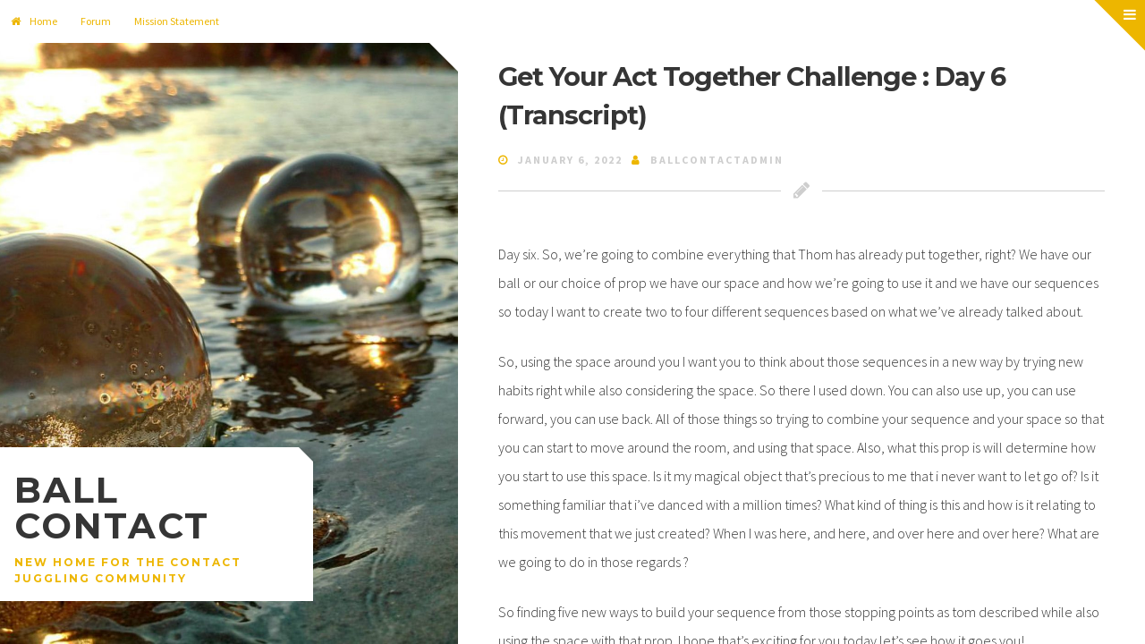

--- FILE ---
content_type: text/html; charset=UTF-8
request_url: http://www.ballcontact.org/2022/01/06/get-your-act-together-challenge-day-6-transcript/
body_size: 8211
content:
<!DOCTYPE html>
<html lang="en-US">
<head>
<meta charset="UTF-8">
<meta name="viewport" content="width=device-width, initial-scale=1">
<link rel="profile" href="https://gmpg.org/xfn/11">

<title>Get Your Act Together Challenge : Day 6 (Transcript) &#8211; Ball Contact</title>
<meta name='robots' content='max-image-preview:large' />
	<style>img:is([sizes="auto" i], [sizes^="auto," i]) { contain-intrinsic-size: 3000px 1500px }</style>
	<link rel='dns-prefetch' href='//fonts.googleapis.com' />
<link rel="alternate" type="application/rss+xml" title="Ball Contact &raquo; Feed" href="http://www.ballcontact.org/feed/" />
<link rel="alternate" type="application/rss+xml" title="Ball Contact &raquo; Comments Feed" href="http://www.ballcontact.org/comments/feed/" />
<script>
window._wpemojiSettings = {"baseUrl":"https:\/\/s.w.org\/images\/core\/emoji\/16.0.1\/72x72\/","ext":".png","svgUrl":"https:\/\/s.w.org\/images\/core\/emoji\/16.0.1\/svg\/","svgExt":".svg","source":{"concatemoji":"http:\/\/www.ballcontact.org\/wp-includes\/js\/wp-emoji-release.min.js?ver=6.8.3"}};
/*! This file is auto-generated */
!function(s,n){var o,i,e;function c(e){try{var t={supportTests:e,timestamp:(new Date).valueOf()};sessionStorage.setItem(o,JSON.stringify(t))}catch(e){}}function p(e,t,n){e.clearRect(0,0,e.canvas.width,e.canvas.height),e.fillText(t,0,0);var t=new Uint32Array(e.getImageData(0,0,e.canvas.width,e.canvas.height).data),a=(e.clearRect(0,0,e.canvas.width,e.canvas.height),e.fillText(n,0,0),new Uint32Array(e.getImageData(0,0,e.canvas.width,e.canvas.height).data));return t.every(function(e,t){return e===a[t]})}function u(e,t){e.clearRect(0,0,e.canvas.width,e.canvas.height),e.fillText(t,0,0);for(var n=e.getImageData(16,16,1,1),a=0;a<n.data.length;a++)if(0!==n.data[a])return!1;return!0}function f(e,t,n,a){switch(t){case"flag":return n(e,"\ud83c\udff3\ufe0f\u200d\u26a7\ufe0f","\ud83c\udff3\ufe0f\u200b\u26a7\ufe0f")?!1:!n(e,"\ud83c\udde8\ud83c\uddf6","\ud83c\udde8\u200b\ud83c\uddf6")&&!n(e,"\ud83c\udff4\udb40\udc67\udb40\udc62\udb40\udc65\udb40\udc6e\udb40\udc67\udb40\udc7f","\ud83c\udff4\u200b\udb40\udc67\u200b\udb40\udc62\u200b\udb40\udc65\u200b\udb40\udc6e\u200b\udb40\udc67\u200b\udb40\udc7f");case"emoji":return!a(e,"\ud83e\udedf")}return!1}function g(e,t,n,a){var r="undefined"!=typeof WorkerGlobalScope&&self instanceof WorkerGlobalScope?new OffscreenCanvas(300,150):s.createElement("canvas"),o=r.getContext("2d",{willReadFrequently:!0}),i=(o.textBaseline="top",o.font="600 32px Arial",{});return e.forEach(function(e){i[e]=t(o,e,n,a)}),i}function t(e){var t=s.createElement("script");t.src=e,t.defer=!0,s.head.appendChild(t)}"undefined"!=typeof Promise&&(o="wpEmojiSettingsSupports",i=["flag","emoji"],n.supports={everything:!0,everythingExceptFlag:!0},e=new Promise(function(e){s.addEventListener("DOMContentLoaded",e,{once:!0})}),new Promise(function(t){var n=function(){try{var e=JSON.parse(sessionStorage.getItem(o));if("object"==typeof e&&"number"==typeof e.timestamp&&(new Date).valueOf()<e.timestamp+604800&&"object"==typeof e.supportTests)return e.supportTests}catch(e){}return null}();if(!n){if("undefined"!=typeof Worker&&"undefined"!=typeof OffscreenCanvas&&"undefined"!=typeof URL&&URL.createObjectURL&&"undefined"!=typeof Blob)try{var e="postMessage("+g.toString()+"("+[JSON.stringify(i),f.toString(),p.toString(),u.toString()].join(",")+"));",a=new Blob([e],{type:"text/javascript"}),r=new Worker(URL.createObjectURL(a),{name:"wpTestEmojiSupports"});return void(r.onmessage=function(e){c(n=e.data),r.terminate(),t(n)})}catch(e){}c(n=g(i,f,p,u))}t(n)}).then(function(e){for(var t in e)n.supports[t]=e[t],n.supports.everything=n.supports.everything&&n.supports[t],"flag"!==t&&(n.supports.everythingExceptFlag=n.supports.everythingExceptFlag&&n.supports[t]);n.supports.everythingExceptFlag=n.supports.everythingExceptFlag&&!n.supports.flag,n.DOMReady=!1,n.readyCallback=function(){n.DOMReady=!0}}).then(function(){return e}).then(function(){var e;n.supports.everything||(n.readyCallback(),(e=n.source||{}).concatemoji?t(e.concatemoji):e.wpemoji&&e.twemoji&&(t(e.twemoji),t(e.wpemoji)))}))}((window,document),window._wpemojiSettings);
</script>
<style id='wp-emoji-styles-inline-css'>

	img.wp-smiley, img.emoji {
		display: inline !important;
		border: none !important;
		box-shadow: none !important;
		height: 1em !important;
		width: 1em !important;
		margin: 0 0.07em !important;
		vertical-align: -0.1em !important;
		background: none !important;
		padding: 0 !important;
	}
</style>
<link rel='stylesheet' id='wp-block-library-css' href='http://www.ballcontact.org/wp-includes/css/dist/block-library/style.min.css?ver=6.8.3' media='all' />
<style id='classic-theme-styles-inline-css'>
/*! This file is auto-generated */
.wp-block-button__link{color:#fff;background-color:#32373c;border-radius:9999px;box-shadow:none;text-decoration:none;padding:calc(.667em + 2px) calc(1.333em + 2px);font-size:1.125em}.wp-block-file__button{background:#32373c;color:#fff;text-decoration:none}
</style>
<style id='global-styles-inline-css'>
:root{--wp--preset--aspect-ratio--square: 1;--wp--preset--aspect-ratio--4-3: 4/3;--wp--preset--aspect-ratio--3-4: 3/4;--wp--preset--aspect-ratio--3-2: 3/2;--wp--preset--aspect-ratio--2-3: 2/3;--wp--preset--aspect-ratio--16-9: 16/9;--wp--preset--aspect-ratio--9-16: 9/16;--wp--preset--color--black: #000000;--wp--preset--color--cyan-bluish-gray: #abb8c3;--wp--preset--color--white: #ffffff;--wp--preset--color--pale-pink: #f78da7;--wp--preset--color--vivid-red: #cf2e2e;--wp--preset--color--luminous-vivid-orange: #ff6900;--wp--preset--color--luminous-vivid-amber: #fcb900;--wp--preset--color--light-green-cyan: #7bdcb5;--wp--preset--color--vivid-green-cyan: #00d084;--wp--preset--color--pale-cyan-blue: #8ed1fc;--wp--preset--color--vivid-cyan-blue: #0693e3;--wp--preset--color--vivid-purple: #9b51e0;--wp--preset--gradient--vivid-cyan-blue-to-vivid-purple: linear-gradient(135deg,rgba(6,147,227,1) 0%,rgb(155,81,224) 100%);--wp--preset--gradient--light-green-cyan-to-vivid-green-cyan: linear-gradient(135deg,rgb(122,220,180) 0%,rgb(0,208,130) 100%);--wp--preset--gradient--luminous-vivid-amber-to-luminous-vivid-orange: linear-gradient(135deg,rgba(252,185,0,1) 0%,rgba(255,105,0,1) 100%);--wp--preset--gradient--luminous-vivid-orange-to-vivid-red: linear-gradient(135deg,rgba(255,105,0,1) 0%,rgb(207,46,46) 100%);--wp--preset--gradient--very-light-gray-to-cyan-bluish-gray: linear-gradient(135deg,rgb(238,238,238) 0%,rgb(169,184,195) 100%);--wp--preset--gradient--cool-to-warm-spectrum: linear-gradient(135deg,rgb(74,234,220) 0%,rgb(151,120,209) 20%,rgb(207,42,186) 40%,rgb(238,44,130) 60%,rgb(251,105,98) 80%,rgb(254,248,76) 100%);--wp--preset--gradient--blush-light-purple: linear-gradient(135deg,rgb(255,206,236) 0%,rgb(152,150,240) 100%);--wp--preset--gradient--blush-bordeaux: linear-gradient(135deg,rgb(254,205,165) 0%,rgb(254,45,45) 50%,rgb(107,0,62) 100%);--wp--preset--gradient--luminous-dusk: linear-gradient(135deg,rgb(255,203,112) 0%,rgb(199,81,192) 50%,rgb(65,88,208) 100%);--wp--preset--gradient--pale-ocean: linear-gradient(135deg,rgb(255,245,203) 0%,rgb(182,227,212) 50%,rgb(51,167,181) 100%);--wp--preset--gradient--electric-grass: linear-gradient(135deg,rgb(202,248,128) 0%,rgb(113,206,126) 100%);--wp--preset--gradient--midnight: linear-gradient(135deg,rgb(2,3,129) 0%,rgb(40,116,252) 100%);--wp--preset--font-size--small: 14px;--wp--preset--font-size--medium: 20px;--wp--preset--font-size--large: 18px;--wp--preset--font-size--x-large: 42px;--wp--preset--font-size--regular: 16px;--wp--preset--font-size--larger: 22px;--wp--preset--spacing--20: 0.44rem;--wp--preset--spacing--30: 0.67rem;--wp--preset--spacing--40: 1rem;--wp--preset--spacing--50: 1.5rem;--wp--preset--spacing--60: 2.25rem;--wp--preset--spacing--70: 3.38rem;--wp--preset--spacing--80: 5.06rem;--wp--preset--shadow--natural: 6px 6px 9px rgba(0, 0, 0, 0.2);--wp--preset--shadow--deep: 12px 12px 50px rgba(0, 0, 0, 0.4);--wp--preset--shadow--sharp: 6px 6px 0px rgba(0, 0, 0, 0.2);--wp--preset--shadow--outlined: 6px 6px 0px -3px rgba(255, 255, 255, 1), 6px 6px rgba(0, 0, 0, 1);--wp--preset--shadow--crisp: 6px 6px 0px rgba(0, 0, 0, 1);}:where(.is-layout-flex){gap: 0.5em;}:where(.is-layout-grid){gap: 0.5em;}body .is-layout-flex{display: flex;}.is-layout-flex{flex-wrap: wrap;align-items: center;}.is-layout-flex > :is(*, div){margin: 0;}body .is-layout-grid{display: grid;}.is-layout-grid > :is(*, div){margin: 0;}:where(.wp-block-columns.is-layout-flex){gap: 2em;}:where(.wp-block-columns.is-layout-grid){gap: 2em;}:where(.wp-block-post-template.is-layout-flex){gap: 1.25em;}:where(.wp-block-post-template.is-layout-grid){gap: 1.25em;}.has-black-color{color: var(--wp--preset--color--black) !important;}.has-cyan-bluish-gray-color{color: var(--wp--preset--color--cyan-bluish-gray) !important;}.has-white-color{color: var(--wp--preset--color--white) !important;}.has-pale-pink-color{color: var(--wp--preset--color--pale-pink) !important;}.has-vivid-red-color{color: var(--wp--preset--color--vivid-red) !important;}.has-luminous-vivid-orange-color{color: var(--wp--preset--color--luminous-vivid-orange) !important;}.has-luminous-vivid-amber-color{color: var(--wp--preset--color--luminous-vivid-amber) !important;}.has-light-green-cyan-color{color: var(--wp--preset--color--light-green-cyan) !important;}.has-vivid-green-cyan-color{color: var(--wp--preset--color--vivid-green-cyan) !important;}.has-pale-cyan-blue-color{color: var(--wp--preset--color--pale-cyan-blue) !important;}.has-vivid-cyan-blue-color{color: var(--wp--preset--color--vivid-cyan-blue) !important;}.has-vivid-purple-color{color: var(--wp--preset--color--vivid-purple) !important;}.has-black-background-color{background-color: var(--wp--preset--color--black) !important;}.has-cyan-bluish-gray-background-color{background-color: var(--wp--preset--color--cyan-bluish-gray) !important;}.has-white-background-color{background-color: var(--wp--preset--color--white) !important;}.has-pale-pink-background-color{background-color: var(--wp--preset--color--pale-pink) !important;}.has-vivid-red-background-color{background-color: var(--wp--preset--color--vivid-red) !important;}.has-luminous-vivid-orange-background-color{background-color: var(--wp--preset--color--luminous-vivid-orange) !important;}.has-luminous-vivid-amber-background-color{background-color: var(--wp--preset--color--luminous-vivid-amber) !important;}.has-light-green-cyan-background-color{background-color: var(--wp--preset--color--light-green-cyan) !important;}.has-vivid-green-cyan-background-color{background-color: var(--wp--preset--color--vivid-green-cyan) !important;}.has-pale-cyan-blue-background-color{background-color: var(--wp--preset--color--pale-cyan-blue) !important;}.has-vivid-cyan-blue-background-color{background-color: var(--wp--preset--color--vivid-cyan-blue) !important;}.has-vivid-purple-background-color{background-color: var(--wp--preset--color--vivid-purple) !important;}.has-black-border-color{border-color: var(--wp--preset--color--black) !important;}.has-cyan-bluish-gray-border-color{border-color: var(--wp--preset--color--cyan-bluish-gray) !important;}.has-white-border-color{border-color: var(--wp--preset--color--white) !important;}.has-pale-pink-border-color{border-color: var(--wp--preset--color--pale-pink) !important;}.has-vivid-red-border-color{border-color: var(--wp--preset--color--vivid-red) !important;}.has-luminous-vivid-orange-border-color{border-color: var(--wp--preset--color--luminous-vivid-orange) !important;}.has-luminous-vivid-amber-border-color{border-color: var(--wp--preset--color--luminous-vivid-amber) !important;}.has-light-green-cyan-border-color{border-color: var(--wp--preset--color--light-green-cyan) !important;}.has-vivid-green-cyan-border-color{border-color: var(--wp--preset--color--vivid-green-cyan) !important;}.has-pale-cyan-blue-border-color{border-color: var(--wp--preset--color--pale-cyan-blue) !important;}.has-vivid-cyan-blue-border-color{border-color: var(--wp--preset--color--vivid-cyan-blue) !important;}.has-vivid-purple-border-color{border-color: var(--wp--preset--color--vivid-purple) !important;}.has-vivid-cyan-blue-to-vivid-purple-gradient-background{background: var(--wp--preset--gradient--vivid-cyan-blue-to-vivid-purple) !important;}.has-light-green-cyan-to-vivid-green-cyan-gradient-background{background: var(--wp--preset--gradient--light-green-cyan-to-vivid-green-cyan) !important;}.has-luminous-vivid-amber-to-luminous-vivid-orange-gradient-background{background: var(--wp--preset--gradient--luminous-vivid-amber-to-luminous-vivid-orange) !important;}.has-luminous-vivid-orange-to-vivid-red-gradient-background{background: var(--wp--preset--gradient--luminous-vivid-orange-to-vivid-red) !important;}.has-very-light-gray-to-cyan-bluish-gray-gradient-background{background: var(--wp--preset--gradient--very-light-gray-to-cyan-bluish-gray) !important;}.has-cool-to-warm-spectrum-gradient-background{background: var(--wp--preset--gradient--cool-to-warm-spectrum) !important;}.has-blush-light-purple-gradient-background{background: var(--wp--preset--gradient--blush-light-purple) !important;}.has-blush-bordeaux-gradient-background{background: var(--wp--preset--gradient--blush-bordeaux) !important;}.has-luminous-dusk-gradient-background{background: var(--wp--preset--gradient--luminous-dusk) !important;}.has-pale-ocean-gradient-background{background: var(--wp--preset--gradient--pale-ocean) !important;}.has-electric-grass-gradient-background{background: var(--wp--preset--gradient--electric-grass) !important;}.has-midnight-gradient-background{background: var(--wp--preset--gradient--midnight) !important;}.has-small-font-size{font-size: var(--wp--preset--font-size--small) !important;}.has-medium-font-size{font-size: var(--wp--preset--font-size--medium) !important;}.has-large-font-size{font-size: var(--wp--preset--font-size--large) !important;}.has-x-large-font-size{font-size: var(--wp--preset--font-size--x-large) !important;}
:where(.wp-block-post-template.is-layout-flex){gap: 1.25em;}:where(.wp-block-post-template.is-layout-grid){gap: 1.25em;}
:where(.wp-block-columns.is-layout-flex){gap: 2em;}:where(.wp-block-columns.is-layout-grid){gap: 2em;}
:root :where(.wp-block-pullquote){font-size: 1.5em;line-height: 1.6;}
</style>
<link rel='stylesheet' id='cruzy-style-css' href='http://www.ballcontact.org/wp-content/themes/cruzy/style.css?ver=1.4.5' media='all' />
<link rel='stylesheet' id='font-awesome-css' href='http://www.ballcontact.org/wp-content/themes/cruzy/css/font-awesome.min.css?ver=4.7.0' media='all' />
<link rel='stylesheet' id='cruzy-mCustomScrollbar-css-css' href='http://www.ballcontact.org/wp-content/themes/cruzy/css/jquery.mCustomScrollbar.min.css?ver=3.1.5' media='all' />
<link rel='stylesheet' id='cruzy-googlefonts-css' href='//fonts.googleapis.com/css2?family=Montserrat:wght@700&#038;family=Source+Sans+Pro:wght@300;400;700&#038;display=swap' media='all' />
<script src="http://www.ballcontact.org/wp-includes/js/jquery/jquery.min.js?ver=3.7.1" id="jquery-core-js"></script>
<script src="http://www.ballcontact.org/wp-includes/js/jquery/jquery-migrate.min.js?ver=3.4.1" id="jquery-migrate-js"></script>
<link rel="https://api.w.org/" href="http://www.ballcontact.org/wp-json/" /><link rel="alternate" title="JSON" type="application/json" href="http://www.ballcontact.org/wp-json/wp/v2/posts/316" /><link rel="EditURI" type="application/rsd+xml" title="RSD" href="http://www.ballcontact.org/xmlrpc.php?rsd" />
<meta name="generator" content="WordPress 6.8.3" />
<link rel="canonical" href="http://www.ballcontact.org/2022/01/06/get-your-act-together-challenge-day-6-transcript/" />
<link rel='shortlink' href='http://www.ballcontact.org/?p=316' />
<link rel="alternate" title="oEmbed (JSON)" type="application/json+oembed" href="http://www.ballcontact.org/wp-json/oembed/1.0/embed?url=http%3A%2F%2Fwww.ballcontact.org%2F2022%2F01%2F06%2Fget-your-act-together-challenge-day-6-transcript%2F" />
<link rel="alternate" title="oEmbed (XML)" type="text/xml+oembed" href="http://www.ballcontact.org/wp-json/oembed/1.0/embed?url=http%3A%2F%2Fwww.ballcontact.org%2F2022%2F01%2F06%2Fget-your-act-together-challenge-day-6-transcript%2F&#038;format=xml" />
	<style id="cruzy-custom-css">
			
				
				
				
			</style>
	<style>.recentcomments a{display:inline !important;padding:0 !important;margin:0 !important;}</style><link rel="icon" href="http://www.ballcontact.org/wp-content/uploads/2017/01/cropped-13581956_10157052017020058_7561036050065699257_o-1-32x32.jpg" sizes="32x32" />
<link rel="icon" href="http://www.ballcontact.org/wp-content/uploads/2017/01/cropped-13581956_10157052017020058_7561036050065699257_o-1-192x192.jpg" sizes="192x192" />
<link rel="apple-touch-icon" href="http://www.ballcontact.org/wp-content/uploads/2017/01/cropped-13581956_10157052017020058_7561036050065699257_o-1-180x180.jpg" />
<meta name="msapplication-TileImage" content="http://www.ballcontact.org/wp-content/uploads/2017/01/cropped-13581956_10157052017020058_7561036050065699257_o-1-270x270.jpg" />
<style id="wpforms-css-vars-root">
				:root {
					--wpforms-field-border-radius: 3px;
--wpforms-field-border-style: solid;
--wpforms-field-border-size: 1px;
--wpforms-field-background-color: #ffffff;
--wpforms-field-border-color: rgba( 0, 0, 0, 0.25 );
--wpforms-field-border-color-spare: rgba( 0, 0, 0, 0.25 );
--wpforms-field-text-color: rgba( 0, 0, 0, 0.7 );
--wpforms-field-menu-color: #ffffff;
--wpforms-label-color: rgba( 0, 0, 0, 0.85 );
--wpforms-label-sublabel-color: rgba( 0, 0, 0, 0.55 );
--wpforms-label-error-color: #d63637;
--wpforms-button-border-radius: 3px;
--wpforms-button-border-style: none;
--wpforms-button-border-size: 1px;
--wpforms-button-background-color: #066aab;
--wpforms-button-border-color: #066aab;
--wpforms-button-text-color: #ffffff;
--wpforms-page-break-color: #066aab;
--wpforms-background-image: none;
--wpforms-background-position: center center;
--wpforms-background-repeat: no-repeat;
--wpforms-background-size: cover;
--wpforms-background-width: 100px;
--wpforms-background-height: 100px;
--wpforms-background-color: rgba( 0, 0, 0, 0 );
--wpforms-background-url: none;
--wpforms-container-padding: 0px;
--wpforms-container-border-style: none;
--wpforms-container-border-width: 1px;
--wpforms-container-border-color: #000000;
--wpforms-container-border-radius: 3px;
--wpforms-field-size-input-height: 43px;
--wpforms-field-size-input-spacing: 15px;
--wpforms-field-size-font-size: 16px;
--wpforms-field-size-line-height: 19px;
--wpforms-field-size-padding-h: 14px;
--wpforms-field-size-checkbox-size: 16px;
--wpforms-field-size-sublabel-spacing: 5px;
--wpforms-field-size-icon-size: 1;
--wpforms-label-size-font-size: 16px;
--wpforms-label-size-line-height: 19px;
--wpforms-label-size-sublabel-font-size: 14px;
--wpforms-label-size-sublabel-line-height: 17px;
--wpforms-button-size-font-size: 17px;
--wpforms-button-size-height: 41px;
--wpforms-button-size-padding-h: 15px;
--wpforms-button-size-margin-top: 10px;
--wpforms-container-shadow-size-box-shadow: none;

				}
			</style></head>

<body class="wp-singular post-template-default single single-post postid-316 single-format-standard wp-embed-responsive wp-theme-cruzy group-blog">
<div id="page" class="hfeed site">
				<header id="masthead" class="site-header" role="banner" style="background: url(http://www.ballcontact.org/wp-content/uploads/2017/01/cropped-13576007_10157044135540058_7679540509415992536_o-1.jpg) 50% 50% / cover no-repeat;">
		
		<div class="site-branding">
			<div class="branding-box">
									<p class="site-title"><a href="http://www.ballcontact.org/" rel="home">Ball Contact</a></p>
									<p class="site-description">New home for the Contact Juggling community</p>
							</div>
		</div><!-- .site-branding -->
		
		<div class="theNavigationBar">
			<nav id="site-navigation" class="main-navigation" role="navigation">
								<button class="menu-toggle" aria-controls="menu" aria-expanded="false" aria-label="Main Menu">Main Menu<i class="fa fa-bars"></i></button>
				<div class="menu-menu-1-container"><ul id="menu-menu-1" class="menu"><li id="menu-item-90" class="menu-item menu-item-type-custom menu-item-object-custom menu-item-home menu-item-90"><a href="http://www.ballcontact.org/">Home</a></li>
<li id="menu-item-92" class="menu-item menu-item-type-custom menu-item-object-custom menu-item-92"><a href="http://www.ballcontact.org/forum/">Forum</a></li>
<li id="menu-item-162" class="menu-item menu-item-type-post_type menu-item-object-page menu-item-162"><a href="http://www.ballcontact.org/mission-statement/">Mission Statement</a></li>
</ul></div>			</nav><!-- #site-navigation -->
		</div>
		<div id="toTop" class="top-box"><i class="fa fa-angle-up fa-lg"></i></div>
				<div class="search-box"><span class="search-menu"></span></div>
		<!-- Start: Search Form -->
		<div id="#searchHeader" class="searchPanel">
			<div class="search-container">
				<form role="search" method="get" class="search-form" action="http://www.ballcontact.org/">
				<label>
					<span class="screen-reader-text">Search for:</span>
					<input type="search" class="search-field" placeholder="Search &hellip;" value="" name="s" />
				</label>
				<input type="submit" class="search-submit" value="Search" />
			</form>			</div>
		</div>
		<!-- End: Search Form -->
				
	</header><!-- #masthead -->

	<div id="content" class="site-content">
	
	<div id="primary" class="content-area">
		<main id="main" class="site-main" role="main">

		
			
<article id="post-316" class="post-316 post type-post status-publish format-standard hentry category-uncategorized">
	<header class="entry-header">
		<h1 class="entry-title">Get Your Act Together Challenge : Day 6 (Transcript)</h1>		<div class="entry-meta smallPart">
			<span class="posted-on"><i class="fa fa-clock-o spaceRight" aria-hidden="true"></i><time class="entry-date published updated" datetime="2022-01-06T15:53:35+00:00">January 6, 2022</time></span><span class="byline"><i class="fa fa-user spaceLeftRight" aria-hidden="true"></i><span class="author vcard"><a class="url fn n" href="http://www.ballcontact.org/author/ballcontactadmin/">ballcontactadmin</a></span></span>		</div><!-- .entry-meta -->
	</header><!-- .entry-header -->
	
	<div class="sepHentry cSingular"><i class="fa fa-lg fa-pencil"></i></div>

	<div class="entry-content">
		
<p>Day six. So, we&#8217;re going to combine everything that Thom has already put together, right? We have our ball or our choice of prop we have our space and how we&#8217;re going to use it and we have our sequences so today I want to create two to four different sequences based on what we&#8217;ve already talked about. </p>



<p>So, using the space around you I want you to think about those sequences in a new way by trying new habits right while also considering the space. So there I used down. You can also use up, you can use forward, you can use back. All of those things so trying to combine your sequence and your space so that you can start to move around the room, and using that space. Also, what this prop is will determine how you start to use this space. Is it my magical object that&#8217;s precious to me that i never want to let go of? Is it something familiar that i&#8217;ve danced with a million times? What kind of thing is this and how is it relating to this movement that we just created? When I was here, and here, and over here and over here? What are we going to do in those regards ? </p>



<p>So finding five new ways to build your sequence from those stopping points as tom described while also using the space with that prop. I hope that&#8217;s exciting for you today let&#8217;s see how it goes you!</p>
			</div><!-- .entry-content -->

	<footer class="entry-footer smallPart">
		<span class="cat-links"><i class="fa fa-folder-open spaceRight" aria-hidden="true"></i><a href="http://www.ballcontact.org/category/uncategorized/" rel="category tag">Uncategorized</a></span>	</footer><!-- .entry-footer -->
</article><!-- #post-## -->
<div class="sepHentry2"></div>
			
			
	<nav class="navigation post-navigation" aria-label="Posts">
		<h2 class="screen-reader-text">Post navigation</h2>
		<div class="nav-links"><div class="nav-previous"><a href="http://www.ballcontact.org/2022/01/06/get-your-act-together-day-5-transcript/" rel="prev"><span class="meta-nav" aria-hidden="true">Previous Post</span> <span class="screen-reader-text">Previous post:</span> <span class="post-title">Get Your Act Together Day 5 (transcript)</span></a></div><div class="nav-next"><a href="http://www.ballcontact.org/2022/01/07/get-your-act-together-challenge-transcript/" rel="next"><span class="meta-nav" aria-hidden="true">Next Post</span> <span class="screen-reader-text">Next post:</span> <span class="post-title">Get Your Act Together Challenge : Day 7 (Transcript)</span></a></div></div>
	</nav>
			
		
		</main><!-- #main -->
	</div><!-- #primary -->

<div id="secondary" class="widget-area" role="complementary">
	<aside id="search-2" class="widget widget_search"><form role="search" method="get" class="search-form" action="http://www.ballcontact.org/">
				<label>
					<span class="screen-reader-text">Search for:</span>
					<input type="search" class="search-field" placeholder="Search &hellip;" value="" name="s" />
				</label>
				<input type="submit" class="search-submit" value="Search" />
			</form></aside>
		<aside id="recent-posts-2" class="widget widget_recent_entries">
		<div class="widget-title"><h3>Recent Posts</h3></div>
		<ul>
											<li>
					<a href="http://www.ballcontact.org/2022/01/10/get-your-act-together-day-10-transcript/">Get Your Act Together Day 10 (Transcript)</a>
									</li>
											<li>
					<a href="http://www.ballcontact.org/2022/01/08/get-your-act-together-day-8/">Get Your Act Together : Day 8</a>
									</li>
											<li>
					<a href="http://www.ballcontact.org/2022/01/07/get-your-act-together-challenge-transcript/">Get Your Act Together Challenge : Day 7 (Transcript)</a>
									</li>
											<li>
					<a href="http://www.ballcontact.org/2022/01/06/get-your-act-together-challenge-day-6-transcript/" aria-current="page">Get Your Act Together Challenge : Day 6 (Transcript)</a>
									</li>
											<li>
					<a href="http://www.ballcontact.org/2022/01/06/get-your-act-together-day-5-transcript/">Get Your Act Together Day 5 (transcript)</a>
									</li>
					</ul>

		</aside><aside id="recent-comments-2" class="widget widget_recent_comments"><div class="widget-title"><h3>Recent Comments</h3></div><ul id="recentcomments"><li class="recentcomments"><span class="comment-author-link">Marvin J. Utterback</span> on <a href="http://www.ballcontact.org/2017/05/28/illusion-style-lesson-2-enigmas-variations/comment-page-1/#comment-21">Illusion Style, Lesson 2: Enigmas &#038; Variations</a></li><li class="recentcomments"><span class="comment-author-link">Ferret</span> on <a href="http://www.ballcontact.org/2017/04/25/lesson-1-basic-posture/comment-page-1/#comment-19">Lesson 1: Basic Posture</a></li><li class="recentcomments"><span class="comment-author-link">Kenneth (5 Penny Twammer)</span> on <a href="http://www.ballcontact.org/2017/04/03/discussion-nik-talks-isolation-and-innovation/comment-page-1/#comment-13">Discussion: Nik Talks Isolation and Innovation</a></li><li class="recentcomments"><span class="comment-author-link">Thom Hardman</span> on <a href="http://www.ballcontact.org/2017/03/28/tuesday-tutorial-intro-to-illusion-style/comment-page-1/#comment-12">Tuesday Tutorial: Intro To Illusion Style</a></li><li class="recentcomments"><span class="comment-author-link">Kenneth</span> on <a href="http://www.ballcontact.org/2017/03/19/what-is-the-definition-of-contact-juggling/comment-page-1/#comment-11">What is the definition of contact juggling?</a></li></ul></aside><aside id="archives-2" class="widget widget_archive"><div class="widget-title"><h3>Archives</h3></div>
			<ul>
					<li><a href='http://www.ballcontact.org/2022/01/'>January 2022</a></li>
	<li><a href='http://www.ballcontact.org/2021/03/'>March 2021</a></li>
	<li><a href='http://www.ballcontact.org/2021/01/'>January 2021</a></li>
	<li><a href='http://www.ballcontact.org/2018/08/'>August 2018</a></li>
	<li><a href='http://www.ballcontact.org/2018/06/'>June 2018</a></li>
	<li><a href='http://www.ballcontact.org/2018/01/'>January 2018</a></li>
	<li><a href='http://www.ballcontact.org/2017/12/'>December 2017</a></li>
	<li><a href='http://www.ballcontact.org/2017/05/'>May 2017</a></li>
	<li><a href='http://www.ballcontact.org/2017/04/'>April 2017</a></li>
	<li><a href='http://www.ballcontact.org/2017/03/'>March 2017</a></li>
	<li><a href='http://www.ballcontact.org/2017/02/'>February 2017</a></li>
	<li><a href='http://www.ballcontact.org/2017/01/'>January 2017</a></li>
			</ul>

			</aside><aside id="categories-2" class="widget widget_categories"><div class="widget-title"><h3>Categories</h3></div>
			<ul>
					<li class="cat-item cat-item-3"><a href="http://www.ballcontact.org/category/awesome-skill/">Awesome Skill</a>
</li>
	<li class="cat-item cat-item-21"><a href="http://www.ballcontact.org/category/discussion/">Discussion</a>
</li>
	<li class="cat-item cat-item-5"><a href="http://www.ballcontact.org/category/the-community/">The Community</a>
</li>
	<li class="cat-item cat-item-12"><a href="http://www.ballcontact.org/category/theme-of-the-fortnight/">Theme of the Fortnight</a>
</li>
	<li class="cat-item cat-item-17"><a href="http://www.ballcontact.org/category/tutorial/">Tutorial</a>
</li>
	<li class="cat-item cat-item-1"><a href="http://www.ballcontact.org/category/uncategorized/">Uncategorized</a>
</li>
	<li class="cat-item cat-item-11"><a href="http://www.ballcontact.org/category/video/">Video</a>
</li>
			</ul>

			</aside><aside id="meta-2" class="widget widget_meta"><div class="widget-title"><h3>Meta</h3></div>
		<ul>
						<li><a href="http://www.ballcontact.org/wp-login.php">Log in</a></li>
			<li><a href="http://www.ballcontact.org/feed/">Entries feed</a></li>
			<li><a href="http://www.ballcontact.org/comments/feed/">Comments feed</a></li>

			<li><a href="https://wordpress.org/">WordPress.org</a></li>
		</ul>

		</aside></div><!-- #secondary -->
<div class="main-sidebar-box"><span class="sidebar-menu"></span></div>

	<footer id="colophon" class="site-footer" role="contentinfo">
		<div class="site-info smallPart">
							<span class="custom">&copy; 2025 Ball Contact</span>
						<span class="sep"> | </span>
			WordPress Theme: <a target="_blank" href="https://crestaproject.com/downloads/cruzy/" rel="noopener noreferrer" title="Cruzy Theme">Cruzy Free</a> by CrestaProject.		</div><!-- .site-info -->
	</footer><!-- #colophon -->
	
	</div><!-- #content -->
</div><!-- #page -->

<script type="speculationrules">
{"prefetch":[{"source":"document","where":{"and":[{"href_matches":"\/*"},{"not":{"href_matches":["\/wp-*.php","\/wp-admin\/*","\/wp-content\/uploads\/*","\/wp-content\/*","\/wp-content\/plugins\/*","\/wp-content\/themes\/cruzy\/*","\/*\\?(.+)"]}},{"not":{"selector_matches":"a[rel~=\"nofollow\"]"}},{"not":{"selector_matches":".no-prefetch, .no-prefetch a"}}]},"eagerness":"conservative"}]}
</script>
<script src="http://www.ballcontact.org/wp-content/themes/cruzy/js/jquery.cruzy.min.js?ver=1.4.5" id="cruzy-custom-js"></script>
<script src="http://www.ballcontact.org/wp-content/themes/cruzy/js/jquery.mCustomScrollbar.concat.min.js?ver=3.1.5" id="cruzy-mCustomScrollbar-js-js"></script>
<script src="http://www.ballcontact.org/wp-content/themes/cruzy/js/navigation.min.js?ver=20120206" id="cruzy-navigation-js"></script>

</body>
</html>


--- FILE ---
content_type: text/css
request_url: http://www.ballcontact.org/wp-content/themes/cruzy/style.css?ver=1.4.5
body_size: 8269
content:
/*
Theme Name: Cruzy
Theme URI: https://crestaproject.com/downloads/cruzy/
Author: Rizzo Andrea - CrestaProject.com
Author URI: https://crestaproject.com
Description: Cruzy is fresh and modern WordPress Blog Theme, full width with two main columns, one dedicated to the images and one dedicated to content, unlimited colors and 4 post formats. The sidebar is hidden and comes out through special button. Compatible with Gutenberg. Demo here https://crestaproject.com/demo/cruzy/
Version: 1.4.5
License: GNU General Public License v2 or later
License URI: http://www.gnu.org/licenses/gpl-2.0.html
Text Domain: cruzy
Tags: two-columns, right-sidebar, custom-background, custom-menu, custom-colors, sticky-post, featured-images, theme-options, translation-ready, full-width-template, post-formats, rtl-language-support, blog, news
Tested up to: 6.5
Requires PHP: 5.6
*/

/*--------------------------------------------------------------
>>> TABLE OF CONTENTS:
----------------------------------------------------------------
1.0 Normalize
2.0 Typography
3.0 Elements
4.0 Forms
5.0 Navigation
	5.1 Links
	5.2 Menus
6.0 Accessibility
7.0 Alignments
8.0 Clearings
9.0 Widgets
10.0 Content
	10.1 Posts and pages
	10.2 Asides
	10.3 Comments
11.0 Infinite scroll
12.0 Media
	12.1 Captions
	12.2 Galleries
--------------------------------------------------------------*/

/*--------------------------------------------------------------
1.0 Normalize
--------------------------------------------------------------*/
html {
	font-family: sans-serif;
	-webkit-text-size-adjust: 100%;
	-ms-text-size-adjust:     100%;
}

body {
	margin: 0;
}

article,
aside,
details,
figcaption,
figure,
footer,
header,
main,
menu,
nav,
section,
summary {
	display: block;
}

audio,
canvas,
progress,
video {
	display: inline-block;
	vertical-align: baseline;
}

audio:not([controls]) {
	display: none;
	height: 0;
}

[hidden],
template {
	display: none;
}

a {
	background-color: transparent;
}

a:active,
a:hover {
	outline: 0;
}

abbr[title] {
	border-bottom: 1px dotted;
}

b,
strong {
	font-weight: bold;
}

dfn {
	font-style: italic;
}

h1, h2.entry-title {
	font-size: 1.8em;
	margin: 0.67em 0;
}
h2 {font-size: 1.5em;}
h3 {font-size: 1.17em;}
h4 {font-size: 1em;}
h5 {font-size: 0.83em;}
h6 {font-size: 0.67em;}

mark {
	background: #ff0;
	color: #000;
}

small {
	font-size: 80%;
}

sub,
sup {
	font-size: 75%;
	line-height: 0;
	position: relative;
	vertical-align: baseline;
}

sup {
	top: -0.5em;
}

sub {
	bottom: -0.25em;
}

img {
	border: 0;
}

svg:not(:root) {
	overflow: hidden;
}

figure {
	margin: 1em 0;
}

hr {
	box-sizing: content-box;
	height: 0;
}

pre {
	overflow: auto;
}

code,
kbd,
pre,
samp {
	font-family: monospace, monospace;
	font-size: 1em;
}

button,
input,
optgroup,
select,
textarea {
	color: inherit;
	font: inherit;
	margin: 0;
}

button {
	overflow: visible;
}

button,
select {
	text-transform: none;
}

button,
html input[type="button"],
input[type="reset"],
input[type="submit"] {
	-webkit-appearance: button;
	cursor: pointer;
}

button[disabled],
html input[disabled] {
	cursor: default;
}

button::-moz-focus-inner,
input::-moz-focus-inner {
	border: 0;
	padding: 0;
}

input {
	line-height: normal;
}

input[type="checkbox"],
input[type="radio"] {
	box-sizing: border-box;
	padding: 0;
}

input[type="number"]::-webkit-inner-spin-button,
input[type="number"]::-webkit-outer-spin-button {
	height: auto;
}

input[type="search"]::-webkit-search-cancel-button,
input[type="search"]::-webkit-search-decoration {
	-webkit-appearance: none;
}

fieldset {
	border: 1px solid #c0c0c0;
	margin: 0 2px;
	padding: 0.35em 0.625em 0.75em;
}

legend {
	border: 0;
	padding: 0;
}

textarea {
	overflow: auto;
}

optgroup {
	font-weight: bold;
}

table {
	border-collapse: collapse;
	border-spacing: 0;
}

td,
th {
	padding: 0;
}

/*--------------------------------------------------------------
2.0 Typography
--------------------------------------------------------------*/
body,
button,
input,
select,
textarea {
	font-family: 'Source Sans Pro', sans-serif;
	color: #353535;
	font-size: 16px;
	line-height: 2;
	font-weight: 300;
	text-rendering: optimizeLegibility;
}

.smallPart {
	font-size: 12px;
	line-height: 1.5;
	letter-spacing: 2px;
	text-transform: uppercase;
	color: #cecece;
	font-weight: 700;
}

.smallPart i {
	color: #edb600;
}

.widget-area .smallPart {
	letter-spacing: 1px;
}

.invertPart {
	font-size: 12px;
	line-height: 1.5;
	letter-spacing: 2px;
	text-transform: uppercase;
	color: #ffffff !important;
	font-weight: 700;
}
.invertPart i {
	color: #ffffff !important;
}

h1,
h2,
h3,
h4,
h5,
h6 {
	clear: both;
	line-height: 1.5;
}

h1,h2,h3,h4,h5,h6, .site-branding p, .post-navigation .meta-nav, .site-branding p.site-title {
	font-weight: 700;
	font-family: 'Montserrat', sans-serif;
}
.hentry p.has-small-font-size {
    font-size: 14px;
    line-height: 1.9;
}
.hentry p.has-regular-font-size {
    font-size: 16px;
}
.hentry p.has-large-font-size {
    font-size: 18px;
	line-height: 1.7;
}
.hentry p.has-larger-font-size {
    font-size: 22px;
	line-height: 1.6;
}
p {
	margin-bottom: 1.5em;
}

b,
strong {
	font-weight: bold;
}

dfn,
cite,
em,
i {
	font-style: italic;
}

blockquote {
	display: block;
	padding: 1.5em 1.5em 1.5em 3.5em;
	margin: 0 0 1.5em;
	position: relative;
	border-left: 4px solid #edb600;
	border-right: 2px solid #edb600;
	font-style: italic;
}
blockquote::before {
	content: "\201C";
	font-size: 60px;
	line-height: 1;
	font-weight: bold;
	position: absolute;
	left: 10px;
	top: 10px;
}
blockquote cite {
	font-size: 13px;
    font-style: normal;
}

address {
	margin: 0 0 1.5em;
}

pre {
	background: #eee;
	font-family: "Courier 10 Pitch", Courier, monospace;
	font-size: 15px;
	font-size: 0.9375rem;
	line-height: 1.6;
	margin-bottom: 1.6em;
	max-width: 100%;
	overflow: auto;
	padding: 1.6em;
}

code,
kbd,
tt,
var {
	font-family: Monaco, Consolas, "Andale Mono", "DejaVu Sans Mono", monospace;
	font-size: 15px;
	font-size: 0.9375rem;
}

abbr,
acronym {
	border-bottom: 1px dotted #666;
	cursor: help;
}

mark,
ins {
	background: #fff9c0;
	text-decoration: none;
}

small {
	font-size: 75%;
}

big {
	font-size: 125%;
}

/*--------------------------------------------------------------
3.0 Elements
--------------------------------------------------------------*/
.spaceLeft {
	padding-left: 10px;
}
.spaceRight {
	padding-right: 10px;
}
.spaceLeftRight {
	padding: 0 10px;
}

html {
	box-sizing: border-box;
	height: 100%;
}

*,
*:before,
*:after { /* Inherit box-sizing to make it easier to change the property for components that leverage other behavior; see http://css-tricks.com/inheriting-box-sizing-probably-slightly-better-best-practice/ */
	box-sizing: inherit;
}

body {
	background: #ffffff;
	overflow-y: hidden;
	height: 100%;
}

blockquote,
q {
	quotes: "" "";
}

hr {
	background-color: #ccc;
	border: 0;
	height: 1px;
	margin-bottom: 1.5em;
}

ul,
ol {
	margin: 0 0 1.5em 3em;
}

ul {
	list-style: disc;
}

ol {
	list-style: decimal;
}

li > ul,
li > ol {
	margin-bottom: 0;
	margin-left: 1.5em;
}

dt {
	font-weight: bold;
}

dd {
	margin: 0 1.5em 1.5em;
}

img {
	height: auto; /* Make sure images are scaled correctly. */
	max-width: 100%; /* Adhere to container width. */
}

table {
	margin: 0 0 1.5em;
	width: 100%;
}

/*--------------------------------------------------------------
4.0 Forms
--------------------------------------------------------------*/
button,
input[type="button"],
input[type="reset"],
input[type="submit"] {
	border: 0;
	border-radius: 0;
	background: #edb600;
	color: #ffffff;
	font-size: 12px;
	font-size: 0.75rem;
	font-weight: 400;
	line-height: 1;
	padding: .6em 1em .4em;
	outline: none;
	-webkit-appearance: none;
	-o-transition: background .5s ease-in-out, color .5s ease-in-out;
	-moz-transition: background .5s ease-in-out, color .5s ease-in-out;
	-webkit-transition: background .5s ease-in-out, color .5s ease-in-out;
	transition: background .5s ease-in-out, color .5s ease-in-out;
}

button:hover,
input[type="button"]:hover,
input[type="reset"]:hover,
input[type="submit"]:hover {
	background: #cecece;
	color: #353535;
	-o-transition: background 0s ease-in-out, color 0s ease-in-out;
	-moz-transition: background 0s ease-in-out, color 0s ease-in-out;
	-webkit-transition: background 0s ease-in-out, color 0s ease-in-out;
	transition: background 0s ease-in-out, color 0s ease-in-out;
}

button:focus,
input[type="button"]:focus,
input[type="reset"]:focus,
input[type="submit"]:focus,
button:active,
input[type="button"]:active,
input[type="reset"]:active,
input[type="submit"]:active {
	background: #cecece;
	color: #353535;
	-o-transition: background 0s ease-in-out, color 0s ease-in-out;
	-moz-transition: background 0s ease-in-out, color 0s ease-in-out;
	-webkit-transition: background 0s ease-in-out, color 0s ease-in-out;
	transition: background 0s ease-in-out, color 0s ease-in-out;
}

input[type="text"],
input[type="email"],
input[type="url"],
input[type="password"],
input[type="search"],
input[type="number"],
input[type="tel"],
input[type="range"],
input[type="date"],
input[type="month"],
input[type="week"],
input[type="time"],
input[type="datetime"],
input[type="datetime-local"],
input[type="color"],
textarea {
	color: #cecece;
	border: 1px solid #cecece;
	border-radius: 0;
	background: transparent;
	outline: none;
	-webkit-appearance: none;
	-o-transition: border 0.3s ease-in-out;
	-moz-transition: border 0.3s ease-in-out;
	-webkit-transition: border 0.3s ease-in-out;
	transition: border 0.3s ease-in-out;
}

input[type="text"]:focus,
input[type="email"]:focus,
input[type="url"]:focus,
input[type="password"]:focus,
input[type="search"]:focus,
input[type="number"]:focus,
input[type="tel"]:focus,
input[type="range"]:focus,
input[type="date"]:focus,
input[type="month"]:focus,
input[type="week"]:focus,
input[type="time"]:focus,
input[type="datetime"]:focus,
input[type="datetime-local"]:focus,
input[type="color"]:focus,
textarea:focus {
	color: #cecece;
	border: 1px solid #edb600;
}

input[type="text"],
input[type="email"],
input[type="url"],
input[type="password"],
input[type="search"],
input[type="number"],
input[type="tel"],
input[type="range"],
input[type="date"],
input[type="month"],
input[type="week"],
input[type="time"],
input[type="datetime"],
input[type="datetime-local"],
input[type="color"] {
	padding: 5px;
}

textarea {
	padding: 5px;
	width: 100%;
}

/*--------------------------------------------------------------
5.0 Navigation
--------------------------------------------------------------*/
/*--------------------------------------------------------------
5.1 Links
--------------------------------------------------------------*/
a {
	color: #edb600;
	text-decoration: none;
	-o-transition: all .3s ease-in-out;
	-moz-transition: all .3s ease-in-out;
	-webkit-transition: all .3s ease-in-out;
	transition: all .3s ease-in-out;
}

.smallPart a, .smallPart a:hover, .smallPart a:focus {
	color: #cecece;
}

.entry-title a {
	color: #353535;
}

.invertPart a {
	color: #ffffff;
}

a:hover,
a:focus,
a:active {
	outline: 0;
}

/*--------------------------------------------------------------
5.2 Menus
--------------------------------------------------------------*/
.theNavigationBar {
	position: absolute;
	top: 0;
	width: 100%;
	left: 0;
	background: #ffffff;
}
.theNavigationBar:after {
	content: "";
	display: inline-block;
	right: 0;
	width: 2em;
	height: 2em;
	position: absolute;
	border-top: 2em solid #ffffff;
	border-left: 2em solid rgba(0, 0, 0, 0);
}
.main-navigation {
	clear: both;
	display: block;
	font-size: 12px;
	font-weight: 400;
}

.main-navigation ul {
	list-style: none;
	margin: 0;
	padding-left: 0;
}

.main-navigation ul li {
	position: relative;
	margin: 0 auto;
	display: inline-block;
}

.main-navigation ul:not(.sub-menu) > li {
	-webkit-transition: top .3s ease-in-out, opacity .3s ease-in-out;
	transition: top .3s ease-in-out, opacity .3s ease-in-out;
}

.main-navigation li a:not(:last-child):after {
	content: "\f107";
	font-family: FontAwesome;
	margin: 0 0 0 10px;
}

.main-navigation ul ul li a:not(:last-child):after {
	content: "\f105";
	margin: 2px 0 0 10px;
	float: right;
}

.main-navigation a {
	display: block;
	text-decoration: none;
	padding: 1em;
}

.main-navigation ul ul {
	float: left;
	position: absolute;
	top: 48px;
	left: auto;
	z-index: 99999;
	visibility:hidden;
	opacity:0;
	background: #ffffff;
	transition:visibility 0s linear 0.2s,opacity 0.2s linear, transform 0.2s linear;
	-webkit-transform: translate3d(0,20px,0);
	transform: translate3d(0,20px,0);
}

.main-navigation ul ul ul {
	left: 100%;
	top: 0;
	visibility:hidden;
	opacity:0;
	transition:visibility 0s linear 0.2s,opacity 0.2s linear, transform 0.2s linear;
	-webkit-transform: translate3d(20px,0,0);
	transform: translate3d(20px,0,0);
}

.main-navigation ul ul a {
	width: 230px;
	padding: 1em 1.5em;
}

.main-navigation ul ul li {

}

.main-navigation li:hover > a {
}

.main-navigation ul ul :hover > a {
}

.main-navigation ul ul a:hover {
}

.main-navigation ul li:hover > ul, .main-navigation ul li:focus > ul, .main-navigation ul li:active > ul, .main-navigation ul li.focus > ul {
	visibility:visible;
	opacity:1;
	transition-delay:0s;
	-webkit-transform: translate3d(0,0,0);
	transform: translate3d(0,0,0);
}

.main-navigation ul ul li:hover > ul, .main-navigation ul ul li:focus > ul, .main-navigation ul ul li:active > ul, .main-navigation ul ul li.focus > ul  {
	visibility:visible;
	opacity:1;
	transition-delay:0s;
	-webkit-transform: translate3d(0,0,0);
	transform: translate3d(0,0,0);
}

.main-navigation ul li:hover > a, 
.main-navigation ul li.focus > a, 
.main-navigation li.current-menu-item > a, 
.main-navigation li.current-menu-parent > a, 
.main-navigation li.current-page-ancestor > a,
.main-navigation .current_page_item > a, 
.main-navigation .current_page_parent > a {
	background: rgba(0,0,0,.05);
	color: #353535;
}

/* Small menu. */
.menu-toggle {
	display: none;
}

@media screen and (max-width: 1024px) {
	.menu-toggle,
	.main-navigation.toggled .nav-menu {
		display: block;
	}
	
	.search-box {
		top: 0 !important;
		border-right: 1px solid;
	}
	
	.menu-toggle {
		width: 100%;
		font-size: 16px;
		padding: 0 1.5em 0 4em;
		text-align: left;
		height: 2.5em;
		background: #ffffff;
		color: #353535;
	}
	.menu-toggle i {
		float: right;
	}
	.menu-toggle:hover, .menu-toggle:focus {
		background: #ffffff;
		color: #353535;
	}
	
	.main-navigation.toggled .menu-toggle {
		background: #edb600;
		color: #ffffff;
	}

	.main-navigation ul {
		display: none;
	}
	
	.main-navigation ul li {
		display: block;
	}
	
	.main-navigation ul ul li a:not(:last-child):after {
		content: "\f107";
		margin: 0 0 0 10px;
		float: none;
	}
	
	.main-navigation ul ul, .main-navigation ul ul ul {
		float: none;
		position: relative;
		top: 0;
		left: 0 !important;
		right: 0 !important;
		visibility: visible;
		opacity: 1;
		display: none;
		-webkit-transform: translate3d(0,0,0);
		transform: translate3d(0,0,0);
		padding-left: 5%;
		z-index: 9;
	}
	
	.main-navigation a {
		border-bottom: 1px solid rgba(0,0,0,.05);
	}
	
	.main-navigation ul ul a {
		width: 100%;
	}
	.main-navigation li a:not(:last-child):after, .main-navigation ul ul li a:not(:last-child):after {
		content: "" !important;
		font-family: FontAwesome;
		margin: 0;
	}
	.main-navigation ul li .indicator {
		cursor: pointer;
		position: absolute;
		right: 0;
		top: 0;
		font-family: 'FontAwesome';
		font-size: 12px;
		width: 49px;
		line-height: 49px;
		text-align: center;
		border-left: 1px solid rgba(0,0,0,.05);
		color: #edb600;
	}
	.main-navigation ul li .indicator:before {
		content: "\f067";
	}
	.main-navigation ul li .yesOpen.indicator:before {
		content: "\f068";
	}
}

.site-main .comment-navigation,
.site-main .posts-navigation,
.site-main .post-navigation {
	margin: 0 0 3em;
	overflow: hidden;
}

.comment-navigation .nav-previous,
.posts-navigation .nav-previous {
	float: left;
	width: 50%;
}

.comment-navigation .nav-next,
.posts-navigation .nav-next {
	float: right;
	text-align: right;
	width: 50%;
}

.comment-navigation .nav-links a, .posts-navigation .nav-links a {
	background: #edb600;
	color: #ffffff;
	padding: 0.5em;
	display: inline-block;
	font-weight: 400;
}

.navigation.pagination .nav-links {
	text-align: center;
	margin-bottom: 2.5em;
}

.navigation.pagination .nav-links .page-numbers {
	color: #ffffff;
	padding: 0.5em 1em;
	font-weight: 400;
}
.navigation.pagination .nav-links span.page-numbers {
	background: #cecece;
}
.navigation.pagination .nav-links a.page-numbers {
	background: #edb600;
}

.post-navigation .nav-next, .post-navigation .nav-previous {
	background-position: center;
	background-size: cover;
	position: relative;
}

.post-navigation .nav-next {
	margin-top: 1em;
}

.post-navigation .nav-previous:before {
	border-bottom: 1em solid transparent;
	border-right: 1em solid #ffffff;
	content: "";
	display: block;
	height: 0;
	width: auto;
	position: absolute;
	top: 0;
	right: 0;
	z-index: 2;
}
.post-navigation .nav-next:before {
	border-top: 1em solid transparent;
	border-left: 1em solid #ffffff;
	content: "";
	display: block;
	height: 0;
	width: auto;
	position: absolute;
	bottom: 0;
	left: 0;
	z-index: 2;
}

.post-navigation .meta-nav, .post-navigation .post-title {
	position: relative;
	z-index: 2;
}

.post-navigation .meta-nav {
	display: block;
	font-weight: 700;
	text-transform: uppercase;
}

.post-navigation a {
	display: block;
	padding: 2.5em;
}

.post-navigation a .post-title {
	color: #ffffff;
	font-weight: 400;
}

.post-navigation a:before {
	content: "";
	background-color: rgba(53,53,53, 0.2);
	display: block;
	height: 100%;
	position: absolute;
	top: 0;
	left: 0;
	width: 100%;
	z-index: 1;
}

/*--------------------------------------------------------------
6.0 Accessibility
--------------------------------------------------------------*/
/* Text meant only for screen readers. */
.screen-reader-text {
	clip: rect(1px, 1px, 1px, 1px);
	position: absolute !important;
	height: 1px;
	width: 1px;
	overflow: hidden;
}

.screen-reader-text:hover,
.screen-reader-text:active,
.screen-reader-text:focus {
	background-color: #f1f1f1;
	border-radius: 3px;
	box-shadow: 0 0 2px 2px rgba(0, 0, 0, 0.6);
	clip: auto !important;
	color: #21759b;
	display: block;
	font-size: 14px;
	font-size: 0.875rem;
	font-weight: bold;
	height: auto;
	left: 5px;
	line-height: normal;
	padding: 15px 23px 14px;
	text-decoration: none;
	top: 5px;
	width: auto;
	z-index: 100000; /* Above WP toolbar. */
}

/*--------------------------------------------------------------
7.0 Alignments
--------------------------------------------------------------*/
.alignleft {
	display: inline;
	float: left;
	margin-right: 1.5em;
}

.alignright {
	display: inline;
	float: right;
	margin-left: 1.5em;
}

.aligncenter {
	clear: both;
	display: block;
	margin-left: auto;
	margin-right: auto;
}

/*--------------------------------------------------------------
8.0 Clearings
--------------------------------------------------------------*/
.clear:before,
.clear:after,
.entry-content:before,
.entry-content:after,
.comment-content:before,
.comment-content:after,
.site-header:before,
.site-header:after,
.site-content:before,
.site-content:after,
.site-footer:before,
.site-footer:after,
.widget_archive li:before, 
.widget_archive li:after, 
.widget_categories li:before,
.widget_categories li:after,
.cruzy-bottom-content:before,
.cruzy-bottom-content:after,
.widget.widget_search:before,
.widget.widget_search:after {
	content: "";
	display: table;
}

.clear:after,
.entry-content:after,
.comment-content:after,
.site-header:after,
.site-content:after,
.site-footer:after,
.widget_archive li:after, 
.widget_categories li:after,
.cruzy-bottom-content:after,
.widget.widget_search:after {
	clear: both;
}

/*--------------------------------------------------------------
9.0 Widgets
--------------------------------------------------------------*/
.widget {
	margin: 0 0 1.5em;
	padding-bottom: 1.5em;
}

.widget-area {
	position: fixed;
	top: 0;
	right: -330px;
	width: 330px;
	height: 100%;
	padding: 1.5em 2em;
	outline: none;
	background: #ffffff;
	font-size: 12px;
	line-height: 1.5;
	font-weight: 400;
	border-left: 1px solid #cecece;
	z-index: 9999;
	-webkit-transition: right .4s ease-in-out;
	transition: right .4s ease-in-out;
}
.widget-area.sidebar-open {
	right: 0;
}
.widget-area.sidebar-open:after {
	right: 350px;
}
.admin-bar .widget-area {top: 32px;}
.main-sidebar-box {
	display: inline-block;
	background: #edb600;
	cursor: pointer;
	color: #ffffff;
	width: 80px;
	height: 80px;
	line-height: 80px;
	-ms-transform: rotate(45deg);
    -webkit-transform: rotate(45deg);
    transform: rotate(45deg);
	position: fixed;
	z-index: 999;
	top: -40px;
	right: -40px;
	-webkit-transition: right .4s ease-in-out, background .2s ease-in-out, color .2s ease-in-out;
	transition: right .4s ease-in-out, background .2s ease-in-out, color .2s ease-in-out;
}
.admin-bar .main-sidebar-box {top: -9px;}
body.menu-opened .main-sidebar-box {
	right: 290px;
}
.sidebar-menu {
	display: inline-flex;
	transition: .3s;
	-webkit-transition: .3s;
	position: relative;
	-ms-transform: rotate(-45deg);
    -webkit-transform: rotate(-45deg);
    transform: rotate(-45deg);
	top: 23px;
	left: 32px;
}
.sidebar-menu:before {
	display: inline-block;
	font-family: FontAwesome;
	font-style: normal;
	font-weight: normal;
	line-height: 1;
	-webkit-font-smoothing: antialiased;
	-moz-osx-font-smoothing: grayscale;
	content: "\f0c9";
}
.main-sidebar-box.sidebar-open .sidebar-menu:before {
	content: "\f00d";
}
/* Menu Widget */
.widget ul.menu ul.sub-menu {
	display: none;
	padding-left: 2em;
}
.widget ul.menu li {
	position: relative;
	border-bottom-width: 0;
    border-bottom-style: none;
    border-bottom-color: transparent;
    padding: 0;
}
.widget ul.menu li a {
	border-bottom-width: 1px;
    border-bottom-style: solid;
    border-bottom-color: rgba(0,0,0,.1);
    padding: 1em 0;
	display: block;
	height: 43px;
}
.widget ul.menu .indicatorBar {
	position: absolute;
    right: 0;
    top: 0;
    width: 43px;
    height: 43px;
    line-height: 43px;
    text-align: center;
	cursor: pointer;
    font-family: 'FontAwesome';
	font-size: 12px;
    border-left-width: 1px;
    border-left-style: solid;
    border-left-color: rgba(0,0,0,.1);
}
.widget ul.menu .indicatorBar:before {
	content: "\f107";
}

.widget ul.menu .indicatorBar.yesOpenBar:before {
	content: "\f106";
}
@media all and (min-width: 1166px) {
	header.site-header:hover .search-box {
		left: 0;
	}
}

.search-box {
	position: absolute;
	display: inline-block;
	background: #ffffff;
	color: #353535;
	cursor: pointer;
	width: 2.5em;
	height: 2.5em;
	line-height: 2.5em;
	text-align: center;
	z-index: 999;
	top: 6em;
	left: -2.5em;
	-webkit-transition: left 0.3s ease-in-out, background 0.3s ease-in-out, color 0.3s ease-in-out;
	transition: left 0.3s ease-in-out, background 0.3s ease-in-out, color 0.3s ease-in-out;
}

.search-menu {
	display: inline-flex;
	transition: 0.3s;
	-webkit-transition: 0.3s;
	position: relative;
}
.search-menu:before {
	display: inline-block;
	font-family: FontAwesome;
	font-style: normal;
	font-weight: normal;
	line-height: 1;
	-webkit-font-smoothing: antialiased;
	-moz-osx-font-smoothing: grayscale;
	content: "\f002";
}
.search-box.search-open .search-menu:before {
	content: "\f00d";
}
.search-box.search-open {
	background: #edb600;
	color: #ffffff;
}

.entry-title {
	letter-spacing: -1px;
}

.searchPanel {
	width: 100%;
	height: 100%;
	background: rgba(53,53,53,0.9);
	position: fixed;
	text-align: center;
	top: 0;
	left: -100%;
	opacity: 0;
	transition: .3s;
	-webkit-transition: .3s;
	z-index: 99;
}
.searchPanel.search-open {
	opacity: 1;
	left: 0;
}
.search-container {
	position: relative;
	top: 47%;
	width: 100%;
	max-width: 930px;
	padding: 0 1.5em;
	margin: 0 auto;
}
.search-container input[type="search"] {
	background: transparent;
	font-size: 125%;
	line-height: 1;
	border: 0;
	outline: none;
	color: #ffffff;
	border-bottom: 1px solid;
	border-radius: 0px;
	padding: 1em 2em;
	width: 100%;
}
.search-container input[type="search"]:focus {
	border: 0;
	border-bottom: 1px solid;
}
.search-container input[type="submit"] {
	display: none;
}

/* Make sure select elements fit in widgets. */
.widget select {
	max-width: 100%;
}

/* Tag Cloud Widget */
.widget_tag_cloud a {
	padding: 6px 9px;
	color: #ffffff;
	display: inline-block;
	margin: 2px 0;
	background: #edb600;
	font-weight: 700;
	-o-transition: background .5s ease-in-out, color .5s ease-in-out;
	-moz-transition: background .5s ease-in-out, color .5s ease-in-out;
	-webkit-transition: background .5s ease-in-out, color .5s ease-in-out;
	transition: background .5s ease-in-out, color .5s ease-in-out;
}

.widget_tag_cloud a:hover, .widget_tag_cloud a:focus {
	background: transparent;
	color: #edb600;
	-o-transition: background 0s ease-in-out, color 0s ease-in-out;
	-moz-transition: background 0s ease-in-out, color 0s ease-in-out;
	-webkit-transition: background 0s ease-in-out, color 0s ease-in-out;
	transition: background 0s ease-in-out, color 0s ease-in-out;
}

/* Calendar Widget */
#wp-calendar {
	margin: 0px;
	border-collapse: separate;
}
#wp-calendar > caption {
	padding: 6px 0;
	color: #ffffff;
	text-align: center;
	background: #edb600;
}
#wp-calendar th {
	text-align: center;
	background: rgba(0,0,0,.05);
	padding: 5px 0;
}
#wp-calendar tfoot td {
	border: none;
	padding-top: 5px;
}
#wp-calendar tfoot td#next {
	text-align: right;
}
#wp-calendar tbody td {
	text-align: center;
	border: 1px solid rgba(0,0,0,.1);
	padding: 5px 0;
}
#wp-calendar tbody td#today {
	border: 1px solid #edb600;
}

.widget_archive li, .widget_categories li {
	text-align: right;
}
.widget_archive li a, .widget_categories li a {
	float: left;
}
.widget.widget_categories li:before {
	font-family: FontAwesome;
	content: "\f114";
	padding-right: 0.5em;
	float: left;
}
.widget.widget_archive li:before {
	font-family: FontAwesome;
	content: "\f0da";
	padding-right: 0.5em;
	float: left;
}
.widget-title {
	text-transform: uppercase;
	letter-spacing: -1px;
}
/* Search widget */
.widget.widget_search input[type="search"] {
	width: 68%;
    display: inline-block;
    -webkit-appearance: none;
    padding: 4px 15px;
    line-height: 1;
	float: left;
	height: 44px;
}
.widget.widget_search input[type="submit"] {
	width: 32%;
    display: inline-block;
	float: right;
	height: 44px;
}

/*--------------------------------------------------------------
10.0 Content
--------------------------------------------------------------*/
.site {
	position: relative;
	float: left;
	width: 100%;
	overflow: hidden;
	height: 100%;
	max-width: 2560px;
}
header.site-header {
	width: 48%;
	position: fixed;
	height: 100%;
	left: 0;
	z-index: 99;
	-webkit-transition: left .4s ease-in-out;
	transition: left .4s ease-in-out;
}
.site-content {
	width: 52%;
	height: 100%;
	float: left;
	margin-left: 48%;
	padding: 80px 70px;
	position: relative;
	overflow-y: scroll;
	left: 0;
	-webkit-transition: opacity .4s ease-in-out, left .4s ease-in-out;
	transition: opacity .4s ease-in-out, left .4s ease-in-out;
}
.site-content.sidebar-open, header.site-header.sidebar-open {
	left: -330px !important;
}
.site-branding {
	position: absolute;
	bottom: 3em;
	left: 0;
	max-width: 350px;
	transition: z-index .2s ease-in-out;
	-webkit-transition: z-index .2s ease-in-out;
}
.site-branding:before {
	border-bottom: 1em solid #ffffff;
	border-right: 1em solid rgba(0, 0, 0, 0);
	content: "";
	display: block;
	height: 0;
	width: 100%;
}
.site-branding .branding-box {
	background: #ffffff;
	padding: 1em;
	padding-top: 0;
	margin: 0 auto;
	word-wrap: break-word;
}
.site-branding h1, .site-branding p.site-title {
	letter-spacing: 2px;
	text-transform: uppercase;
	font-size: 2.5em;
	line-height: 1;
	padding: 0.3em 0;
	margin: 0;
	text-align: left;
}
.site-branding h1 a, .site-branding p.site-title a {
	color: #353535;
}
.site-branding p {
	margin: 0;
	font-size: 12px;
	line-height: 1.5;
	letter-spacing: 2px;
	text-transform: uppercase;
	color: #edb600;
	text-align: left;
}

.top-box:hover {
    text-decoration: none;
}

.top-box {
	position: absolute;
	background: #ffffff;
	cursor: pointer;
	width: 2.5em;
	height: 2.5em;
	line-height: 2.5em;
	text-align: center;
	bottom: -2.5em;
	right: 0;
	z-index: 9;
	-webkit-transition: bottom 0.3s;
	transition: bottom 0.3s;
}
.top-box.visible {
	bottom: 3em;
}

.page-header {
	padding: 1.5em;
	background: rgba(0,0,0,.1);
	text-align: center;
	margin-bottom: 60px;
}
.page-header h1 {
	letter-spacing: -1px;
}
.entry-footer span {
	display: block;
}

.cruzy-bottom-content {
	margin-bottom: 1.5em;
}
.cruzy-bottom-content .cat-links {
	float: left;
}
.cruzy-bottom-content .read-link {
	float: right;
	background: #edb600;
	padding: 1em;
}
/*--------------------------------------------------------------
10.1 Posts and pages
--------------------------------------------------------------*/
.sticky {
	display: block;
}

.sticky .entry-title {
	padding-left: 35px;
	position: relative;
}

.sticky .entry-header .entry-title:before {
	font-family: FontAwesome;
	font-style: normal;
	font-weight: normal;
	-webkit-font-smoothing: antialiased;
	-moz-osx-font-smoothing: grayscale;
	content: "\f097";
	position: absolute;
	left: 0;
	line-height: 1.5;
}

.hentry {
	margin: 0 0 1.5em;
}

.sepHentry {
	color: #cecece;
	width: 100%;
	margin: 2.5em auto;
	overflow: hidden;
	text-align: center;
}
.sepHentry.cSingular {
	margin: 0.5em auto;
}
.sepHentry:before, .sepHentry:after {
	content: "";
	vertical-align: middle;
	display: inline-block;
	width: 50%;
	height: auto;
	border-bottom: 1px solid #cecece;
	margin: 0 2% 0 -55%;
}

.sepHentry:after {
	margin: 0 -55% 0 2%;
}

.sepHentry2 {
	display: block;
	height: 1px;
	width: 100%;
	margin: 2.5em auto;
	border-top: 1px solid #cecece;
}

.byline,
.updated:not(.published) {
	display: none;
}

.single .byline,
.group-blog .byline {
	display: inline;
}

.page-content,
.entry-content,
.entry-summary {
	margin: 1.5em 0 0;
	word-wrap: break-word;
}

.page-links {
	clear: both;
	margin: 0 0 1.5em;
	text-align: right;
	font-weight: 400;
}

.page-links > .page-links-number {
	background: #cecece;
	color: #ffffff;
	padding: 0.25em 0.5em;
	margin: 0 2px;
}

.page-links a .page-links-number {
	background: #edb600;
	color: #ffffff;
	padding: 0.25em 0.5em;
	margin: 0 2px;
}

/*--------------------------------------------------------------
10.2 Asides
--------------------------------------------------------------*/
.blog .format-aside .entry-title,
.archive .format-aside .entry-title {
	display: none;
}

.widget ul {
	margin: 0;
	padding: 0;
	list-style-type: none;
}
.widget ul li {
	border-bottom: 1px solid rgba(0,0,0,.1);
	padding: 1em 0;
}
.widget ul li:first-child {
	padding-top: 0;
}
.widget ul li:last-child {
	border-bottom: 0px;
}

/*--------------------------------------------------------------
10.3 Comments
--------------------------------------------------------------*/
.comment-respond {
	background: rgba(0,0,0,0.03);
	padding: 1.5em;
	margin-bottom: 1.5em;
	position: relative;
}
.comment-respond:before {
	border-bottom: 1em solid transparent;
	border-right: 1em solid #ffffff;
	content: "";
	display: block;
	height: 0;
	width: auto;
	position: absolute;
	top: 0;
	right: 0;
	z-index: 2;
}
.comment-content a {
	word-wrap: break-word;
}
.bypostauthor {
	display: block;
}
.comment-form-author, .comment-form-email, .comment-form-url {
	width: 33.3%;
	display: inline-block;
	float: left;
}

.comment-form-author, .comment-form-email {
	padding-right: 1.5em;
}

.comments-area .clear {
	clear: both;
}

.comments-area input[type="text"], .comments-area input[type="email"], .comments-area input[type="url"],
.comments-area input[type="password"], .comments-area input[type="search"], .comments-area textarea {
	width: 100%;
}

.comment-form-comment {
	margin: 1.5em 0 0;
}

#comments ol {
	list-style-type: none;
	padding: 0;
	margin: 1.5em 0 3em;
}
#comments ol .pingback {
	margin: 0 0 1.5em;
	position: relative;
	border-bottom: 1px dotted rgba(0,0,0,.1);
	padding-bottom: 1.5em;
}
#comments ol article {
	margin: 0 0 2.5em;
	position: relative;
	border-bottom: 1px solid rgba(0,0,0,.1);
}
#comments ol ol {
	padding-left: 5%;
	background: transparent;
}
#comments ol ol article {
}
#comments article footer img {
	float: left;
	margin-right: 1em;
}
#comments article .comment-content {
	clear: both;
	padding-bottom: .5em;
}
#comments .reply {
	position: absolute;
	top: 0;
	right: 0;
}
.comment-reply-title small {
	float: right;
}

.form-allowed-tags {
	margin: 0;
}

.comment-awaiting-moderation {
	margin: 0;
	color: red;
}

.comment-form-author, .comment-form-email, .comment-form-url, .comment-form-comment {
	position: relative;
}

.comment-form-author input, .comment-form-email input, .comment-form-url input, .comment-form-comment textarea {
	text-indent: 35px;
}

form.comment-form i {
	position: absolute;
	top: 15px;
	left: 15px;
	color: #edb600;
}

/*--------------------------------------------------------------
11.0 Infinite scroll
--------------------------------------------------------------*/
/* Globally hidden elements when Infinite Scroll is supported and in use. */
.infinite-scroll .posts-navigation,
.infinite-scroll .navigation.pagination, /* Older / Newer Posts Navigation (always hidden) */
.infinite-scroll.neverending .site-footer { /* Theme Footer (when set to scrolling) */
	display: none;
}

/* When Infinite Scroll has reached its end we need to re-display elements that were hidden (via .neverending) before. */
.infinity-end.neverending .site-footer {
	display: block;
}

#infinite-handle {
	margin: 2.5em auto;
	text-align: center;
}

/*--------------------------------------------------------------
12.0 Media
--------------------------------------------------------------*/
.page-content .wp-smiley,
.entry-content .wp-smiley,
.comment-content .wp-smiley {
	border: none;
	margin-bottom: 0;
	margin-top: 0;
	padding: 0;
}

/* Make sure embeds and iframes fit their containers. */
embed,
iframe,
object {
	max-width: 100%;
}

/*--------------------------------------------------------------
12.1 Captions
--------------------------------------------------------------*/
.wp-caption {
	margin-bottom: 1.5em;
	max-width: 100%;
}

.wp-caption img[class*="wp-image-"] {
	display: block;
	margin: 0 auto;
}

.wp-caption-text {
	text-align: center;
}

.wp-caption .wp-caption-text {
	padding: 0.8075em 0;
	font-size: 75%;
	background: rgba(0,0,0,0.1);
	font-weight: 400;
}

/*--------------------------------------------------------------
12.2 Galleries
--------------------------------------------------------------*/
.gallery {
	margin-bottom: 1.5em;
}

.gallery-item {
	display: inline-block;
	text-align: center;
	vertical-align: top;
	width: 100%;
}

.gallery-columns-2 .gallery-item {
	max-width: 50%;
}

.gallery-columns-3 .gallery-item {
	max-width: 33.33%;
}

.gallery-columns-4 .gallery-item {
	max-width: 25%;
}

.gallery-columns-5 .gallery-item {
	max-width: 20%;
}

.gallery-columns-6 .gallery-item {
	max-width: 16.66%;
}

.gallery-columns-7 .gallery-item {
	max-width: 14.28%;
}

.gallery-columns-8 .gallery-item {
	max-width: 12.5%;
}

.gallery-columns-9 .gallery-item {
	max-width: 11.11%;
}

.gallery-caption {
	display: block;
	font-size: 80%;
}

@media all and (max-width: 1366px) {
	header.site-header {
		width: 45%;
	}
	.site-content {
		width: 55%;
		margin-left: 45%;
		padding: 60px 55px;
	}
}
@media all and (max-width: 1306px) {
	header.site-header {
		width: 40%;
	}
	.site-content {
		width: 60%;
		margin-left: 40%;
		padding: 45px;
	}
}
@media all and (max-width: 1166px) {
	body {
		overflow-y: scroll;
	}
	.site {
		height: auto;
	}
	.site-content {
		overflow: hidden;
		height: auto;
	}
	header.site-header {
		position: relative;
		width: 100%;
		height: 450px;
	}
	.site-content {
		width: 100%;
		margin-left: 0;
	}
	.top-box, .main-sidebar-box {
		display: none;
	}
	.widget-area {
		position: relative;
		right: 0;
		width: 100%;
		border-left: 0 !important;
		padding: 0;
		z-index: 1;
	}
	#secondary {
		margin-top: 1.5em;
		-webkit-column-count: 2;
		-webkit-column-gap: 15px;
		-moz-column-count: 2;
		-moz-column-gap: 15px;
		column-count: 2;
		column-gap: 15px;
	}
	#secondary aside {
		-webkit-column-break-inside: avoid;
		padding: 0 0.75em;
	}
	.search-box {
		left: inherit;
	}
}
@media all and (min-width: 1366px) {
	.alignfull {
		margin-left: -70px;
		margin-right: -70px;
	  }

	  .alignwide {
		margin-left: -35px;
		margin-right: -35px;
	  }
}
@media all and (min-width: 768px) {
  .alignfull {
    margin-left: -55px;
    margin-right: -55px;
    width: auto;
    max-width: 1000%;
  }

  .alignwide {
    margin-left: -20px;
    margin-right: -20px;
    width: auto;
    max-width: 1000%;
  }

  .alignwide img,
  .alignfull img {
    display: block;
    margin: 0 auto;
  }
}
@media all and (max-width: 767px) {
	#secondary {
		-webkit-column-count: auto;
		-webkit-column-gap: initial;
		-moz-column-count: auto;
		-moz-column-gap: initial;
		column-count: auto;
		column-gap: initial;
	}
	#secondary aside {
		-webkit-column-break-inside: initial;
		padding: 0;
	}
	.site-content {
		padding: 20px 10px;
	}
	.post-navigation a {
		padding: 1.5em;
	}
	.entry-meta > span {
		display: block;
	}
	.entry-meta .posted-on .spaceRight {
		padding-left: 10px;
	}
	.comment-form-author, .comment-form-email, .comment-form-url {
		width: 100%;
		margin: 0 0 1.5em 0;
	}
	.comment-form-author, .comment-form-email {
		padding-right: 0;
	}
	.search-container input[type="search"] {
		font-size: 100%;
	}
}

@media all and (max-width: 579px) {
	.site-branding {
		bottom: 0;
		max-width: 100%;
	}
	.cruzy-bottom-content .cat-links {
		display: none;
	}
	.cruzy-bottom-content .read-link {
		text-align: center;
		float: none;
	}
	#comments .reply {
		top: inherit;
		bottom: 1em;
	}
	.comment-respond {
		padding: 0.5em;
	}
}

--- FILE ---
content_type: text/javascript
request_url: http://www.ballcontact.org/wp-content/themes/cruzy/js/jquery.cruzy.min.js?ver=1.4.5
body_size: 952
content:
!function(e){"use strict";e(window).resize(function(){1166>e(window).width()&&e(".widget-area").mCustomScrollbar("stop")}),e(window).on("load",function(){e(".widget-area").mCustomScrollbar({theme:"minimal-dark",contentTouchScroll:!1,scrollInertia:300})}),e(document).ready(function(){e("body").hasClass("rtl")?e(".main-navigation .menu-item-home:first-child > a").append('<i class="fa fa-home spaceLeft"></i>'):e(".main-navigation .menu-item-home:first-child > a").prepend('<i class="fa fa-home spaceRight"></i>'),e(".comment-metadata").length&&e(".comment-metadata").addClass("smallPart"),e(".reply").length&&e(".reply").addClass("smallPart");var i=/Android|webOS|iPhone|iPad|iPod|BlackBerry|IEMobile|Opera Mini/i.test(navigator.userAgent);e(".search-box").click(function(){var n=0;e(".main-sidebar-box").hasClass("sidebar-open")&&(e(".widget-area, .main-sidebar-box, .site-content, header.site-header").removeClass("sidebar-open"),e("body").removeClass("menu-opened"),n=300),setTimeout(function(){i||e(".search-container #search-field").focus(),e(".searchPanel").toggleClass("search-open"),e(".search-box").toggleClass("search-open")},n)}),e(".main-sidebar-box").click(function(){var i=0;e(".search-box").hasClass("search-open")&&(e(".searchPanel").removeClass("search-open"),e(".search-box").removeClass("search-open"),i=300),setTimeout(function(){e(".widget-area").toggleClass("sidebar-open"),e(".main-sidebar-box").toggleClass("sidebar-open"),e(".site-content, header.site-header").toggleClass("sidebar-open"),e("body").toggleClass("menu-opened")},i)}),e("aside ul.menu").length&&(e("aside ul.menu").find("li").each(function(){e(this).children("ul").length>0&&e(this).append('<span class="indicatorBar"></span>')}),e("aside ul.menu > li.menu-item-has-children .indicatorBar, .aside ul.menu > li.page_item_has_children .indicatorBar").click(function(){e(this).parent().find("> ul.sub-menu, > ul.children").toggleClass("yesOpenBar"),e(this).toggleClass("yesOpenBar");var i=e(this).parent();i.find("> ul.sub-menu, > ul.children").hasClass("yesOpenBar")?i.find("> ul.sub-menu, > ul.children").slideDown(300):i.find("> ul.sub-menu, > ul.children").slideUp(200)})),1024>=e(window).width()&&(e(".main-navigation").find("li").each(function(){e(this).children("ul").length>0&&e(this).append('<span class="indicator"></span>')}),e(".main-navigation ul > li.menu-item-has-children .indicator, .main-navigation ul > li.page_item_has_children .indicator").click(function(){e(this).parent().find("> ul.sub-menu, > ul.children").toggleClass("yesOpen"),e(this).toggleClass("yesOpen");var i=e(this).parent();i.find("> ul.sub-menu, > ul.children").hasClass("yesOpen")?i.find("> ul.sub-menu, > ul.children").slideDown(300):i.find("> ul.sub-menu, > ul.children").slideUp(200)})),e(window).resize(function(){e(window).width()>1024&&e(".main-navigation ul > li.menu-item-has-children, .main-navigation ul > li.page_item_has_children").find("> ul.sub-menu, > ul.children").slideDown(300)}),i||(e(".site-content").scroll(function(){e(this).scrollTop()>700?e("#toTop").addClass("visible"):e("#toTop").removeClass("visible")}),e("#toTop").click(function(){return e(".site-content").animate({scrollTop:0},1e3),!1}))})}(jQuery);

--- FILE ---
content_type: text/javascript
request_url: http://www.ballcontact.org/wp-content/themes/cruzy/js/navigation.min.js?ver=20120206
body_size: 280
content:
!function(){var e,a,t;(e=document.getElementById("site-navigation"))&&void 0!==(a=e.getElementsByTagName("button")[0])&&(void 0!==(t=e.getElementsByTagName("ul")[0])?(t.setAttribute("aria-expanded","false"),-1===t.className.indexOf("nav-menu")&&(t.className+=" nav-menu"),a.onclick=function(){-1!==e.className.indexOf("toggled")?(e.className=e.className.replace(" toggled",""),a.setAttribute("aria-expanded","false"),t.setAttribute("aria-expanded","false")):(e.className+=" toggled",a.setAttribute("aria-expanded","true"),t.setAttribute("aria-expanded","true"))}):a.style.display="none")}();